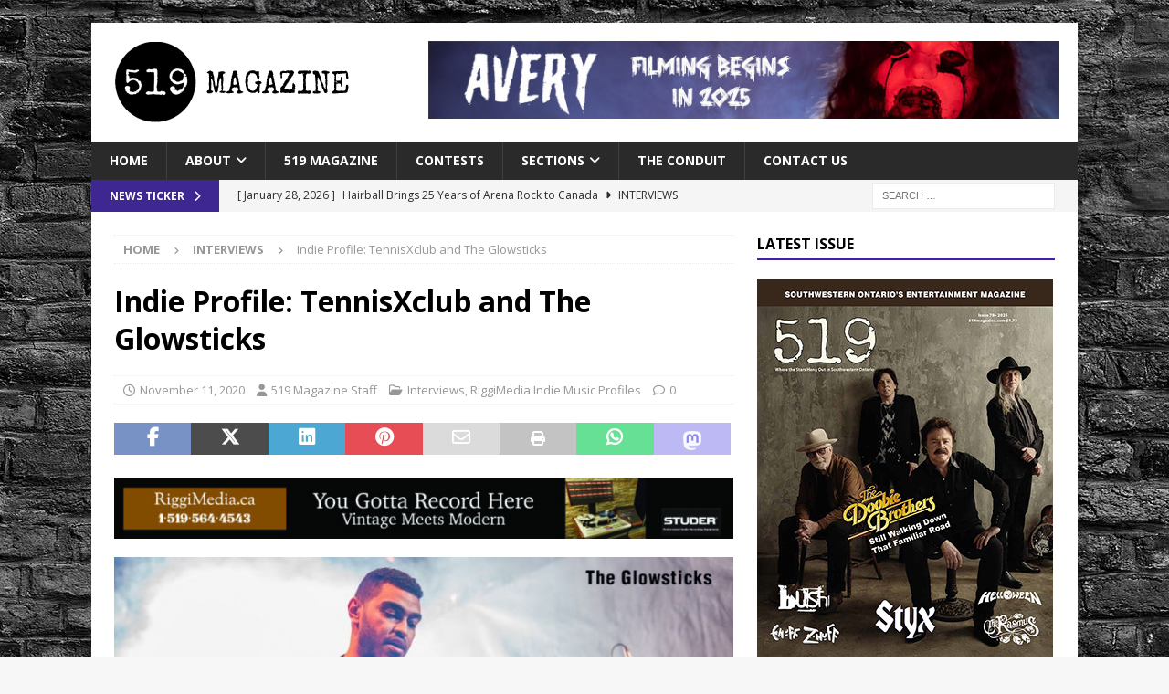

--- FILE ---
content_type: text/html; charset=UTF-8
request_url: https://519magazine.com/indie-profile-tennisxclub-and-the-glowsticks/
body_size: 24016
content:
<!DOCTYPE html>
<html class="no-js mh-one-sb" lang="en-US">
<head>
<meta charset="UTF-8">
<meta name="viewport" content="width=device-width, initial-scale=1.0">
<link rel="profile" href="http://gmpg.org/xfn/11" />
<link rel="pingback" href="https://519magazine.com/xmlrpc.php" />
<meta name='robots' content='index, follow, max-image-preview:large, max-snippet:-1, max-video-preview:-1' />

	<!-- This site is optimized with the Yoast SEO Premium plugin v24.5 (Yoast SEO v26.6) - https://yoast.com/wordpress/plugins/seo/ -->
	<title>Indie Profile: TennisXclub and The Glowsticks - 519 Magazine</title>
	<link rel="canonical" href="https://519magazine.com/indie-profile-tennisxclub-and-the-glowsticks/" />
	<meta property="og:locale" content="en_US" />
	<meta property="og:type" content="article" />
	<meta property="og:title" content="Indie Profile: TennisXclub and The Glowsticks" />
	<meta property="og:description" content="Tell us about your band, including your history, where you are from and how you started? Glowsticks &#8211; The Glowsticks is a Canadian production, songwriting duo and band. Formed in 2009 and comprised of Osama [...]" />
	<meta property="og:url" content="https://519magazine.com/indie-profile-tennisxclub-and-the-glowsticks/" />
	<meta property="og:site_name" content="519 Magazine" />
	<meta property="article:publisher" content="https://www.facebook.com/519Mag/" />
	<meta property="article:published_time" content="2020-11-11T23:52:51+00:00" />
	<meta property="og:image" content="https://519website.nyc3.digitaloceanspaces.com/2020/11/Glowsticks-2.jpg" />
	<meta property="og:image:width" content="800" />
	<meta property="og:image:height" content="513" />
	<meta property="og:image:type" content="image/jpeg" />
	<meta name="author" content="519 Magazine Staff" />
	<meta name="twitter:card" content="summary_large_image" />
	<meta name="twitter:creator" content="@519magazine" />
	<meta name="twitter:site" content="@519magazine" />
	<meta name="twitter:label1" content="Written by" />
	<meta name="twitter:data1" content="519 Magazine Staff" />
	<meta name="twitter:label2" content="Est. reading time" />
	<meta name="twitter:data2" content="10 minutes" />
	<script type="application/ld+json" class="yoast-schema-graph">{"@context":"https://schema.org","@graph":[{"@type":"Article","@id":"https://519magazine.com/indie-profile-tennisxclub-and-the-glowsticks/#article","isPartOf":{"@id":"https://519magazine.com/indie-profile-tennisxclub-and-the-glowsticks/"},"author":{"name":"519 Magazine Staff","@id":"https://519magazine.com/#/schema/person/8544ed6c270e1bf20a87b0f2454d9bd0"},"headline":"Indie Profile: TennisXclub and The Glowsticks","datePublished":"2020-11-11T23:52:51+00:00","mainEntityOfPage":{"@id":"https://519magazine.com/indie-profile-tennisxclub-and-the-glowsticks/"},"wordCount":2045,"commentCount":0,"publisher":{"@id":"https://519magazine.com/#organization"},"image":{"@id":"https://519magazine.com/indie-profile-tennisxclub-and-the-glowsticks/#primaryimage"},"thumbnailUrl":"https://519website.nyc3.digitaloceanspaces.com/2020/11/Glowsticks-2.jpg","articleSection":["Interviews","RiggiMedia Indie Music Profiles"],"inLanguage":"en-US","potentialAction":[{"@type":"CommentAction","name":"Comment","target":["https://519magazine.com/indie-profile-tennisxclub-and-the-glowsticks/#respond"]}]},{"@type":"WebPage","@id":"https://519magazine.com/indie-profile-tennisxclub-and-the-glowsticks/","url":"https://519magazine.com/indie-profile-tennisxclub-and-the-glowsticks/","name":"Indie Profile: TennisXclub and The Glowsticks - 519 Magazine","isPartOf":{"@id":"https://519magazine.com/#website"},"primaryImageOfPage":{"@id":"https://519magazine.com/indie-profile-tennisxclub-and-the-glowsticks/#primaryimage"},"image":{"@id":"https://519magazine.com/indie-profile-tennisxclub-and-the-glowsticks/#primaryimage"},"thumbnailUrl":"https://519website.nyc3.digitaloceanspaces.com/2020/11/Glowsticks-2.jpg","datePublished":"2020-11-11T23:52:51+00:00","breadcrumb":{"@id":"https://519magazine.com/indie-profile-tennisxclub-and-the-glowsticks/#breadcrumb"},"inLanguage":"en-US","potentialAction":[{"@type":"ReadAction","target":["https://519magazine.com/indie-profile-tennisxclub-and-the-glowsticks/"]}]},{"@type":"ImageObject","inLanguage":"en-US","@id":"https://519magazine.com/indie-profile-tennisxclub-and-the-glowsticks/#primaryimage","url":"https://519website.nyc3.digitaloceanspaces.com/2020/11/Glowsticks-2.jpg","contentUrl":"https://519website.nyc3.digitaloceanspaces.com/2020/11/Glowsticks-2.jpg","width":800,"height":513,"caption":"Glowsticks"},{"@type":"BreadcrumbList","@id":"https://519magazine.com/indie-profile-tennisxclub-and-the-glowsticks/#breadcrumb","itemListElement":[{"@type":"ListItem","position":1,"name":"Home","item":"https://519magazine.com/"},{"@type":"ListItem","position":2,"name":"Indie Profile: TennisXclub and The Glowsticks"}]},{"@type":"WebSite","@id":"https://519magazine.com/#website","url":"https://519magazine.com/","name":"519 Magazine","description":"Windsor + London Entertainment Magazine","publisher":{"@id":"https://519magazine.com/#organization"},"alternateName":"519","potentialAction":[{"@type":"SearchAction","target":{"@type":"EntryPoint","urlTemplate":"https://519magazine.com/?s={search_term_string}"},"query-input":{"@type":"PropertyValueSpecification","valueRequired":true,"valueName":"search_term_string"}}],"inLanguage":"en-US"},{"@type":"Organization","@id":"https://519magazine.com/#organization","name":"519 Magazine","alternateName":"519","url":"https://519magazine.com/","logo":{"@type":"ImageObject","inLanguage":"en-US","@id":"https://519magazine.com/#/schema/logo/image/","url":"https://519website.nyc3.digitaloceanspaces.com/2020/01/519logo.png","contentUrl":"https://519website.nyc3.digitaloceanspaces.com/2020/01/519logo.png","width":1000,"height":1000,"caption":"519 Magazine"},"image":{"@id":"https://519magazine.com/#/schema/logo/image/"},"sameAs":["https://www.facebook.com/519Mag/","https://x.com/519magazine","https://www.instagram.com/519magazine/?hl=en"],"publishingPrinciples":"https://519magazine.com/about-519/","ownershipFundingInfo":"https://519magazine.com/about-519/"},{"@type":"Person","@id":"https://519magazine.com/#/schema/person/8544ed6c270e1bf20a87b0f2454d9bd0","name":"519 Magazine Staff","image":{"@type":"ImageObject","inLanguage":"en-US","@id":"https://519magazine.com/#/schema/person/image/","url":"https://519website.nyc3.digitaloceanspaces.com/2020/01/519logo-150x150.png","contentUrl":"https://519website.nyc3.digitaloceanspaces.com/2020/01/519logo-150x150.png","caption":"519 Magazine Staff"},"url":"https://519magazine.com/author/yqgrocks/"}]}</script>
	<!-- / Yoast SEO Premium plugin. -->


<link rel='dns-prefetch' href='//fonts.googleapis.com' />
<link rel="alternate" type="application/rss+xml" title="519 Magazine &raquo; Feed" href="https://519magazine.com/feed/" />
<link rel="alternate" title="oEmbed (JSON)" type="application/json+oembed" href="https://519magazine.com/wp-json/oembed/1.0/embed?url=https%3A%2F%2F519magazine.com%2Findie-profile-tennisxclub-and-the-glowsticks%2F" />
<link rel="alternate" title="oEmbed (XML)" type="text/xml+oembed" href="https://519magazine.com/wp-json/oembed/1.0/embed?url=https%3A%2F%2F519magazine.com%2Findie-profile-tennisxclub-and-the-glowsticks%2F&#038;format=xml" />
<!-- 519magazine.com is managing ads with Advanced Ads 2.0.16 – https://wpadvancedads.com/ --><script id="yqgro-ready">
			window.advanced_ads_ready=function(e,a){a=a||"complete";var d=function(e){return"interactive"===a?"loading"!==e:"complete"===e};d(document.readyState)?e():document.addEventListener("readystatechange",(function(a){d(a.target.readyState)&&e()}),{once:"interactive"===a})},window.advanced_ads_ready_queue=window.advanced_ads_ready_queue||[];		</script>
		<style id='wp-img-auto-sizes-contain-inline-css' type='text/css'>
img:is([sizes=auto i],[sizes^="auto," i]){contain-intrinsic-size:3000px 1500px}
/*# sourceURL=wp-img-auto-sizes-contain-inline-css */
</style>
<style id='wp-emoji-styles-inline-css' type='text/css'>

	img.wp-smiley, img.emoji {
		display: inline !important;
		border: none !important;
		box-shadow: none !important;
		height: 1em !important;
		width: 1em !important;
		margin: 0 0.07em !important;
		vertical-align: -0.1em !important;
		background: none !important;
		padding: 0 !important;
	}
/*# sourceURL=wp-emoji-styles-inline-css */
</style>
<link rel='stylesheet' id='contact-form-7-css' href='https://519website.nyc3.digitaloceanspaces.com/wp-content/plugins/contact-form-7/includes/css/styles.css?ver=6.1.4' type='text/css' media='all' />
<link rel='stylesheet' id='tnado_hidefi_styles-css' href='https://519website.nyc3.digitaloceanspaces.com/wp-content/plugins/hide-featured-image-on-all-single-pagepost//tnado-styles.css?ver=1702611100' type='text/css' media='all' />
<link rel='stylesheet' id='media-credit-css' href='https://519website.nyc3.digitaloceanspaces.com/wp-content/plugins/media-credit/public/css/media-credit.min.css?ver=4.3.0' type='text/css' media='all' />
<link rel='stylesheet' id='pvfw-modaal-css' href='https://519website.nyc3.digitaloceanspaces.com/wp-content/plugins/pdf-viewer-for-wordpress/tnc-resources/modaal.min.css?ver=12.5.4' type='text/css' media='all' />
<link rel='stylesheet' id='ppress-frontend-css' href='https://519website.nyc3.digitaloceanspaces.com/wp-content/plugins/wp-user-avatar/assets/css/frontend.min.css?ver=4.16.8' type='text/css' media='all' />
<link rel='stylesheet' id='ppress-flatpickr-css' href='https://519website.nyc3.digitaloceanspaces.com/wp-content/plugins/wp-user-avatar/assets/flatpickr/flatpickr.min.css?ver=4.16.8' type='text/css' media='all' />
<link rel='stylesheet' id='ppress-select2-css' href='https://519website.nyc3.digitaloceanspaces.com/wp-content/plugins/wp-user-avatar/assets/select2/select2.min.css?ver=1702611100' type='text/css' media='all' />
<link rel='stylesheet' id='sliderpro-plugin-style-css' href='https://519website.nyc3.digitaloceanspaces.com/wp-content/plugins/sliderpro/public/assets/css/slider-pro.css?ver=4.8.13' type='text/css' media='all' />
<link rel='stylesheet' id='mh-google-fonts-css' href='https://fonts.googleapis.com/css?family=Open+Sans:300,400,400italic,600,700' type='text/css' media='all' />
<link rel='stylesheet' id='mh-font-awesome-css' href='https://519website.nyc3.digitaloceanspaces.com/wp-content/themes/mh-magazine/includes/core/assets/css/font-awesome.min.css?ver=1702611100' type='text/css' media='all' />
<link rel='stylesheet' id='mh-magazine-css' href='https://519website.nyc3.digitaloceanspaces.com/wp-content/themes/mh-magazine/style.css?ver=5.0.4' type='text/css' media='all' />
<link rel='stylesheet' id='recent-posts-widget-with-thumbnails-public-style-css' href='https://519website.nyc3.digitaloceanspaces.com/wp-content/plugins/recent-posts-widget-with-thumbnails/public.css?ver=7.1.1' type='text/css' media='all' />
<link rel='stylesheet' id='unslider-css-css' href='https://519website.nyc3.digitaloceanspaces.com/wp-content/uploads/43/270/public/assets/css/489.css?ver=2.0.0' type='text/css' media='all' />
<link rel='stylesheet' id='slider-css-css' href='https://519website.nyc3.digitaloceanspaces.com/wp-content/uploads/43/270/public/assets/css/564.css?ver=2.0.0' type='text/css' media='all' />
<script type="text/javascript" src="https://519website.nyc3.digitaloceanspaces.com/wp-includes/js/jquery/jquery.min.js?ver=3.7.1" id="jquery-core-js"></script>
<script type="text/javascript" src="https://519website.nyc3.digitaloceanspaces.com/wp-includes/js/jquery/jquery-migrate.min.js?ver=3.4.1" id="jquery-migrate-js"></script>
<script type="text/javascript" src="https://519magazine.com/wp-content/plugins/wp-user-avatar/assets/flatpickr/flatpickr.min.js?ver=4.16.8" id="ppress-flatpickr-js"></script>
<script type="text/javascript" src="https://519magazine.com/wp-content/plugins/wp-user-avatar/assets/select2/select2.min.js?ver=4.16.8" id="ppress-select2-js"></script>
<script type="text/javascript" id="advanced-ads-advanced-js-js-extra">
/* <![CDATA[ */
var advads_options = {"blog_id":"1","privacy":{"enabled":false,"state":"not_needed"}};
//# sourceURL=advanced-ads-advanced-js-js-extra
/* ]]> */
</script>
<script type="text/javascript" src="https://519magazine.com/wp-content/uploads/43/296/public/assets/js/845.js?ver=2.0.16" id="advanced-ads-advanced-js-js"></script>
<script type="text/javascript" id="advanced_ads_pro/visitor_conditions-js-extra">
/* <![CDATA[ */
var advanced_ads_pro_visitor_conditions = {"referrer_cookie_name":"advanced_ads_pro_visitor_referrer","referrer_exdays":"365","page_impr_cookie_name":"advanced_ads_page_impressions","page_impr_exdays":"3650"};
//# sourceURL=advanced_ads_pro%2Fvisitor_conditions-js-extra
/* ]]> */
</script>
<script type="text/javascript" src="https://519website.nyc3.digitaloceanspaces.com/wp-content/uploads/43/510/143/167/115/53.js?ver=3.0.3" id="advanced_ads_pro/visitor_conditions-js"></script>
<script type="text/javascript" id="mh-scripts-js-extra">
/* <![CDATA[ */
var mh = {"text":{"toggle_menu":"Toggle Menu"}};
//# sourceURL=mh-scripts-js-extra
/* ]]> */
</script>
<script type="text/javascript" src="https://519website.nyc3.digitaloceanspaces.com/wp-content/themes/mh-magazine/includes/core/assets/js/scripts.js?ver=5.0.4" id="mh-scripts-js"></script>
<link rel="https://api.w.org/" href="https://519magazine.com/wp-json/" /><link rel="alternate" title="JSON" type="application/json" href="https://519magazine.com/wp-json/wp/v2/posts/42906" /><link rel="EditURI" type="application/rsd+xml" title="RSD" href="https://519magazine.com/xmlrpc.php?rsd" />
<link rel='shortlink' href='https://519magazine.com/?p=42906' />
<meta property="fb:app_id" content="808707752668850"/><style type='text/css'>
				iframe.pvfw-pdf-viewer-frame{
					border: 0px;
				}
				@media screen and (max-width: 799px) {
					iframe.pvfw-pdf-viewer-frame{
						height: 400px;
					}
				}</style><script type="text/javascript">
		var advadsCfpQueue = [];
		var advadsCfpAd = function( adID ){
			if ( 'undefined' == typeof advadsProCfp ) { advadsCfpQueue.push( adID ) } else { advadsProCfp.addElement( adID ) }
		};
		</script>
		<!--[if lt IE 9]>
<script src="https://519magazine.com/wp-content/themes/mh-magazine/js/css3-mediaqueries.js"></script>
<![endif]-->
<!--[if lt IE 9]>
<script src="https://519magazine.com/wp-content/themes/mh-magazine/js/css3-mediaqueries.js"></script>
<![endif]-->
<style type="text/css">
.mh-widget-layout4 .mh-widget-title { background: #3e2791; background: rgba(62, 39, 145, 0.6); }
.mh-preheader, .mh-wide-layout .mh-subheader, .mh-ticker-title, .mh-main-nav li:hover, .mh-footer-nav, .slicknav_menu, .slicknav_btn, .slicknav_nav .slicknav_item:hover, .slicknav_nav a:hover, .mh-back-to-top, .mh-subheading, .entry-tags .fa, .entry-tags li:hover, .mh-widget-layout2 .mh-widget-title, .mh-widget-layout4 .mh-widget-title-inner, .mh-widget-layout4 .mh-footer-widget-title, .mh-widget-layout5 .mh-widget-title-inner, .mh-widget-layout6 .mh-widget-title, #mh-mobile .flex-control-paging li a.flex-active, .mh-image-caption, .mh-carousel-layout1 .mh-carousel-caption, .mh-tab-button.active, .mh-tab-button.active:hover, .mh-footer-widget .mh-tab-button.active, .mh-social-widget li:hover a, .mh-footer-widget .mh-social-widget li a, .mh-footer-widget .mh-author-bio-widget, .tagcloud a:hover, .mh-widget .tagcloud a:hover, .mh-footer-widget .tagcloud a:hover, .mh-posts-stacked-item .mh-meta, .page-numbers:hover, .mh-loop-pagination .current, .mh-comments-pagination .current, .pagelink, a:hover .pagelink, input[type=submit], #infinite-handle span { background: #3e2791; }
.mh-main-nav-wrap .slicknav_nav ul, blockquote, .mh-widget-layout1 .mh-widget-title, .mh-widget-layout3 .mh-widget-title, .mh-widget-layout5 .mh-widget-title, .mh-widget-layout8 .mh-widget-title:after, #mh-mobile .mh-slider-caption, .mh-carousel-layout1, .mh-spotlight-widget, .mh-author-bio-widget, .mh-author-bio-title, .mh-author-bio-image-frame, .mh-video-widget, .mh-tab-buttons, textarea:hover, input[type=text]:hover, input[type=email]:hover, input[type=tel]:hover, input[type=url]:hover { border-color: #3e2791; }
.mh-header-tagline, .mh-dropcap, .mh-carousel-layout1 .flex-direction-nav a, .mh-carousel-layout2 .mh-carousel-caption, .mh-posts-digest-small-category, .mh-posts-lineup-more, .bypostauthor .fn:after, .mh-comment-list .comment-reply-link:before, #respond #cancel-comment-reply-link:before { color: #3e2791; }
.entry-content a { color: #3e2791; }
a:hover, .entry-content a:hover, #respond a:hover, #respond #cancel-comment-reply-link:hover, #respond .logged-in-as a:hover, .mh-comment-list .comment-meta a:hover, .mh-ping-list .mh-ping-item a:hover, .mh-meta a:hover, .mh-breadcrumb a:hover, .mh-tabbed-widget a:hover { color: #3e2791; }
</style>
<style type="text/css" id="custom-background-css">
body.custom-background { background-image: url("https://519website.nyc3.digitaloceanspaces.com/2025/02/bricks.jpg"); background-position: left top; background-size: auto; background-repeat: repeat; background-attachment: scroll; }
</style>
	<style>ins.adsbygoogle { background-color: transparent; padding: 0; }</style><script  async src="https://pagead2.googlesyndication.com/pagead/js/adsbygoogle.js?client=ca-pub-4232955874923622" crossorigin="anonymous"></script><link rel="icon" href="https://519website.nyc3.digitaloceanspaces.com/2021/03/cropped-519phonelogo-32x32.png" sizes="32x32" />
<link rel="icon" href="https://519website.nyc3.digitaloceanspaces.com/2021/03/cropped-519phonelogo-192x192.png" sizes="192x192" />
<link rel="apple-touch-icon" href="https://519website.nyc3.digitaloceanspaces.com/2021/03/cropped-519phonelogo-180x180.png" />
<meta name="msapplication-TileImage" content="https://519website.nyc3.digitaloceanspaces.com/2021/03/cropped-519phonelogo-270x270.png" />
<link rel='stylesheet' id='dashicons-css' href='https://519website.nyc3.digitaloceanspaces.com/wp-includes/css/dashicons.min.css?ver=6.9' type='text/css' media='all' />
<link rel='stylesheet' id='thickbox-css' href='https://519website.nyc3.digitaloceanspaces.com/wp-includes/js/thickbox/thickbox.css?ver=6.9' type='text/css' media='all' />
</head>
<body id="mh-mobile" class="wp-singular post-template-default single single-post postid-42906 single-format-standard custom-background wp-custom-logo wp-theme-mh-magazine mh-boxed-layout mh-right-sb mh-loop-layout1 mh-widget-layout1 aa-prefix-yqgro-" itemscope="itemscope" itemtype="https://schema.org/WebPage">
<div class="mh-container mh-container-outer">
<div class="mh-header-nav-mobile clearfix"></div>
	<div class="mh-preheader">
		<div class="mh-container mh-container-inner mh-row clearfix">
							<div class="mh-header-bar-content mh-header-bar-top-left mh-col-2-3 clearfix">
									</div>
										<div class="mh-header-bar-content mh-header-bar-top-right mh-col-1-3 clearfix">
									</div>
					</div>
	</div>
<header class="mh-header" itemscope="itemscope" itemtype="https://schema.org/WPHeader">
	<div class="mh-container mh-container-inner clearfix">
	   <div class="mh-custom-header clearfix">
<div class="mh-header-columns mh-row clearfix">
<div class="mh-col-1-3 mh-site-identity">
<div class="mh-site-logo" role="banner" itemscope="itemscope" itemtype="https://schema.org/Brand">
<a href="https://519magazine.com/" class="custom-logo-link" rel="home"><img width="272" height="90" src="https://519website.nyc3.digitaloceanspaces.com/2025/02/cropped-logo-header-1-copy.png" class="custom-logo" alt="cropped-logo-header-1 copy" decoding="async" srcset="https://519website.nyc3.digitaloceanspaces.com/2025/02/cropped-logo-header-1-copy-150x50.png 150w, https://519website.nyc3.digitaloceanspaces.com/2025/02/cropped-logo-header-1-copy.png 272w" sizes="(max-width: 272px) 100vw, 272px" /></a></div>
</div>
<aside class="mh-col-2-3 mh-header-widget-2">
<div class="mh-widget mh-header-2 yqgro-widget"><p><a href="https://www.facebook.com/AveryTheMovie"><img fetchpriority="high" decoding="async" class="aligncenter size-full wp-image-59535" src="https://519website.nyc3.digitaloceanspaces.com/2025/02/Avery-Banner.jpg" alt="" width="728" height="90" srcset="https://519website.nyc3.digitaloceanspaces.com/2025/02/Avery-Banner-300x37.jpg 300w, https://519website.nyc3.digitaloceanspaces.com/2025/02/Avery-Banner-150x19.jpg 150w, https://519website.nyc3.digitaloceanspaces.com/2025/02/Avery-Banner.jpg 728w" sizes="(max-width: 728px) 100vw, 728px" /></a></p>
</div></aside>
</div>
</div>
	</div>
	<div class="mh-main-nav-wrap">
		<nav class="mh-navigation mh-main-nav mh-container mh-container-inner clearfix" itemscope="itemscope" itemtype="https://schema.org/SiteNavigationElement">
			<div class="menu-main-menu-container"><ul id="menu-main-menu" class="menu"><li id="menu-item-53099" class="menu-item menu-item-type-custom menu-item-object-custom menu-item-home menu-item-53099"><a href="https://519magazine.com">Home</a></li>
<li id="menu-item-50781" class="menu-item menu-item-type-custom menu-item-object-custom menu-item-has-children menu-item-50781"><a href="#">About</a>
<ul class="sub-menu">
	<li id="menu-item-50780" class="menu-item menu-item-type-post_type menu-item-object-page menu-item-50780"><a href="https://519magazine.com/about-519/">About 519 Magazine</a></li>
	<li id="menu-item-27226" class="menu-item menu-item-type-post_type menu-item-object-page menu-item-27226"><a href="https://519magazine.com/staff-and-contributors/">Staff and Contributors</a></li>
</ul>
</li>
<li id="menu-item-12982" class="menu-item menu-item-type-taxonomy menu-item-object-category menu-item-12982"><a href="https://519magazine.com/category/519-magazine/">519 Magazine</a></li>
<li id="menu-item-55918" class="menu-item menu-item-type-taxonomy menu-item-object-category menu-item-55918"><a href="https://519magazine.com/category/contests/">Contests</a></li>
<li id="menu-item-10974" class="menu-item menu-item-type-custom menu-item-object-custom menu-item-has-children menu-item-10974"><a href="#">Sections</a>
<ul class="sub-menu">
	<li id="menu-item-21656" class="menu-item menu-item-type-taxonomy menu-item-object-category menu-item-21656"><a href="https://519magazine.com/category/headlines/">Headlines</a></li>
	<li id="menu-item-21660" class="menu-item menu-item-type-taxonomy menu-item-object-category current-post-ancestor current-menu-parent current-post-parent menu-item-21660"><a href="https://519magazine.com/category/interviews/">Interviews</a></li>
	<li id="menu-item-42848" class="menu-item menu-item-type-taxonomy menu-item-object-category current-post-ancestor current-menu-parent current-post-parent menu-item-42848"><a href="https://519magazine.com/category/indie-music-profile/">RiggiMedia Indie Music Profiles</a></li>
	<li id="menu-item-21657" class="menu-item menu-item-type-taxonomy menu-item-object-category menu-item-21657"><a href="https://519magazine.com/category/concert-reviews/">Event Reviews</a></li>
	<li id="menu-item-21658" class="menu-item menu-item-type-taxonomy menu-item-object-category menu-item-21658"><a href="https://519magazine.com/category/cd-reviews/">CD Reviews</a></li>
	<li id="menu-item-21659" class="menu-item menu-item-type-taxonomy menu-item-object-category menu-item-21659"><a href="https://519magazine.com/category/dvd-blu-ray-reviews/">Movie Reviews</a></li>
	<li id="menu-item-21663" class="menu-item menu-item-type-taxonomy menu-item-object-category menu-item-21663"><a href="https://519magazine.com/category/book-reviews/">Book Reviews</a></li>
	<li id="menu-item-21661" class="menu-item menu-item-type-taxonomy menu-item-object-category menu-item-21661"><a href="https://519magazine.com/category/community/">Community News</a></li>
	<li id="menu-item-52224" class="menu-item menu-item-type-taxonomy menu-item-object-category menu-item-52224"><a href="https://519magazine.com/category/the-vivid-thoughts-of-a-canadian-entertainment-writer-and-photographer/">Savoie Faire with Dan Savoie</a></li>
</ul>
</li>
<li id="menu-item-42507" class="menu-item menu-item-type-taxonomy menu-item-object-category menu-item-42507"><a href="https://519magazine.com/category/conduit/">The Conduit</a></li>
<li id="menu-item-30804" class="menu-item menu-item-type-post_type menu-item-object-page menu-item-30804"><a href="https://519magazine.com/contact/">Contact Us</a></li>
</ul></div>		</nav>
	</div>
	</header>
	<div class="mh-subheader">
		<div class="mh-container mh-container-inner mh-row clearfix">
							<div class="mh-header-bar-content mh-header-bar-bottom-left mh-col-2-3 clearfix">
											<div class="mh-header-ticker mh-header-ticker-bottom">
							<div class="mh-ticker-bottom">
			<div class="mh-ticker-title mh-ticker-title-bottom">
			News Ticker<i class="fa fa-chevron-right"></i>		</div>
		<div class="mh-ticker-content mh-ticker-content-bottom">
		<ul id="mh-ticker-loop-bottom">				<li class="mh-ticker-item mh-ticker-item-bottom">
					<a href="https://519magazine.com/hairball-brings-25-years-of-arena-rock-to-canada/" title="Hairball Brings 25 Years of Arena Rock to Canada">
						<span class="mh-ticker-item-date mh-ticker-item-date-bottom">
                        	[ January 28, 2026 ]                        </span>
						<span class="mh-ticker-item-title mh-ticker-item-title-bottom">
							Hairball Brings 25 Years of Arena Rock to Canada						</span>
													<span class="mh-ticker-item-cat mh-ticker-item-cat-bottom">
								<i class="fa fa-caret-right"></i>
																Interviews							</span>
											</a>
				</li>				<li class="mh-ticker-item mh-ticker-item-bottom">
					<a href="https://519magazine.com/new-year-new-stories-how-amherstburgs-arts-scene-can-shape-our-future/" title="New Year, New Stories: How Amherstburg&#8217;s Arts Scene Can Shape Our Future">
						<span class="mh-ticker-item-date mh-ticker-item-date-bottom">
                        	[ January 5, 2026 ]                        </span>
						<span class="mh-ticker-item-title mh-ticker-item-title-bottom">
							New Year, New Stories: How Amherstburg&#8217;s Arts Scene Can Shape Our Future						</span>
													<span class="mh-ticker-item-cat mh-ticker-item-cat-bottom">
								<i class="fa fa-caret-right"></i>
																Headlines							</span>
											</a>
				</li>				<li class="mh-ticker-item mh-ticker-item-bottom">
					<a href="https://519magazine.com/post-productions-delivers-unflinching-vision-of-sarah-kanes-crave/" title="Post Productions Delivers Unflinching Vision of Sarah Kane&#8217;s Crave">
						<span class="mh-ticker-item-date mh-ticker-item-date-bottom">
                        	[ December 17, 2025 ]                        </span>
						<span class="mh-ticker-item-title mh-ticker-item-title-bottom">
							Post Productions Delivers Unflinching Vision of Sarah Kane&#8217;s Crave						</span>
													<span class="mh-ticker-item-cat mh-ticker-item-cat-bottom">
								<i class="fa fa-caret-right"></i>
																Theatre Reviews							</span>
											</a>
				</li>				<li class="mh-ticker-item mh-ticker-item-bottom">
					<a href="https://519magazine.com/our-lady-peace-brings-canadian-rock-to-the-colosseum/" title="Our Lady Peace Returns to Caesars Windsor and Delivers a Stellar Performance of 30 Years of Hits and Deep Cuts">
						<span class="mh-ticker-item-date mh-ticker-item-date-bottom">
                        	[ December 11, 2025 ]                        </span>
						<span class="mh-ticker-item-title mh-ticker-item-title-bottom">
							Our Lady Peace Returns to Caesars Windsor and Delivers a Stellar Performance of 30 Years of Hits and Deep Cuts						</span>
													<span class="mh-ticker-item-cat mh-ticker-item-cat-bottom">
								<i class="fa fa-caret-right"></i>
																Concert Reviews							</span>
											</a>
				</li>				<li class="mh-ticker-item mh-ticker-item-bottom">
					<a href="https://519magazine.com/spirits-stir-at-heritage-village-for-wicked-wednesdays/" title="Spirits Stir at Heritage Village for Wicked Wednesdays">
						<span class="mh-ticker-item-date mh-ticker-item-date-bottom">
                        	[ December 2, 2025 ]                        </span>
						<span class="mh-ticker-item-title mh-ticker-item-title-bottom">
							Spirits Stir at Heritage Village for Wicked Wednesdays						</span>
													<span class="mh-ticker-item-cat mh-ticker-item-cat-bottom">
								<i class="fa fa-caret-right"></i>
																Theatre							</span>
											</a>
				</li>		</ul>
	</div>
</div>						</div>
									</div>
										<div class="mh-header-bar-content mh-header-bar-bottom-right mh-col-1-3 clearfix">
											<aside class="mh-header-search mh-header-search-bottom">
							<form role="search" method="get" class="search-form" action="https://519magazine.com/">
				<label>
					<span class="screen-reader-text">Search for:</span>
					<input type="search" class="search-field" placeholder="Search &hellip;" value="" name="s" />
				</label>
				<input type="submit" class="search-submit" value="Search" />
			</form>						</aside>
									</div>
					</div>
	</div>
<div class="mh-wrapper clearfix">
	<div class="mh-main clearfix">
		<div id="main-content" class="mh-content" role="main" itemprop="mainContentOfPage"><nav class="mh-breadcrumb" itemscope itemtype="https://schema.org/BreadcrumbList"><span itemprop="itemListElement" itemscope itemtype="https://schema.org/ListItem"><a href="https://519magazine.com" title="Home" itemprop="item"><span itemprop="name">Home</span></a><meta itemprop="position" content="1" /></span><span class="mh-breadcrumb-delimiter"><i class="fa fa-angle-right"></i></span><span itemprop="itemListElement" itemscope itemtype="https://schema.org/ListItem"><a href="https://519magazine.com/category/interviews/" itemprop="item" title="Interviews"><span itemprop="name">Interviews</span></a><meta itemprop="position" content="2" /></span><span class="mh-breadcrumb-delimiter"><i class="fa fa-angle-right"></i></span>Indie Profile: TennisXclub and The Glowsticks</nav>
<article id="post-42906" class="post-42906 post type-post status-publish format-standard hentry category-interviews category-indie-music-profile">
	<header class="entry-header clearfix"><h1 class="entry-title">Indie Profile: TennisXclub and The Glowsticks</h1><div class="mh-meta entry-meta">
<span class="entry-meta-date updated"><i class="far fa-clock"></i><a href="https://519magazine.com/2020/11/">November 11, 2020</a></span>
<span class="entry-meta-author author vcard"><i class="fa fa-user"></i><a class="fn" href="https://519magazine.com/author/yqgrocks/">519 Magazine Staff</a></span>
<span class="entry-meta-categories"><i class="far fa-folder-open"></i><a href="https://519magazine.com/category/interviews/" rel="category tag">Interviews</a>, <a href="https://519magazine.com/category/indie-music-profile/" rel="category tag">RiggiMedia Indie Music Profiles</a></span>
<span class="entry-meta-comments"><i class="far fa-comment"></i><a href="https://519magazine.com/indie-profile-tennisxclub-and-the-glowsticks/#respond" class="mh-comment-count-link" >0</a></span>
</div>
	</header>
		<div class="entry-content clearfix"><div class="mh-social-top">
<div class="mh-share-buttons clearfix">
	<a class="mh-facebook" href="#" onclick="window.open('https://www.facebook.com/sharer.php?u=https%3A%2F%2F519magazine.com%2Findie-profile-tennisxclub-and-the-glowsticks%2F&t=Indie+Profile%3A+TennisXclub+and+The+Glowsticks', 'facebookShare', 'width=626,height=436'); return false;" title="Share on Facebook">
		<span class="mh-share-button"><i class="fab fa-facebook-f"></i></span>
	</a>
	<a class="mh-twitter" href="#" onclick="window.open('https://twitter.com/share?text=Indie+Profile%3A+TennisXclub+and+The+Glowsticks:&url=https%3A%2F%2F519magazine.com%2Findie-profile-tennisxclub-and-the-glowsticks%2F', 'twitterShare', 'width=626,height=436'); return false;" title="Tweet This Post">
		<span class="mh-share-button"><i class="fab fa-x-twitter"></i></span>
	</a>
	<a class="mh-linkedin" href="#" onclick="window.open('https://www.linkedin.com/shareArticle?mini=true&url=https%3A%2F%2F519magazine.com%2Findie-profile-tennisxclub-and-the-glowsticks%2F&source=', 'linkedinShare', 'width=626,height=436'); return false;" title="Share on LinkedIn">
		<span class="mh-share-button"><i class="fab fa-linkedin"></i></span>
	</a>
	<a class="mh-pinterest" href="#" onclick="window.open('https://pinterest.com/pin/create/button/?url=https%3A%2F%2F519magazine.com%2Findie-profile-tennisxclub-and-the-glowsticks%2F&media=&description=Indie+Profile%3A+TennisXclub+and+The+Glowsticks', 'pinterestShare', 'width=750,height=350'); return false;" title="Pin This Post">
		<span class="mh-share-button"><i class="fab fa-pinterest"></i></span>
	</a>
	<a class="mh-email" href="mailto:?subject=Indie%20Profile%3A%20TennisXclub%20and%20The%20Glowsticks&amp;body=https%3A%2F%2F519magazine.com%2Findie-profile-tennisxclub-and-the-glowsticks%2F" title="Send this article to a friend" target="_blank">
		<span class="mh-share-button"><i class="far fa-envelope"></i></span>
	</a>
	<a class="mh-print" href="javascript:window.print()" title="Print this article">
		<span class="mh-share-button"><i class="fas fa-print"></i></span>
	</a>
    <a class="mh-whatsapp" href="#" onclick="window.open('https://api.whatsapp.com/send?phone={phone_number}&text=Indie+Profile%3A+TennisXclub+and+The+Glowsticks:&url=https%3A%2F%2F519magazine.com%2Findie-profile-tennisxclub-and-the-glowsticks%2F', 'whatsappShare', 'width=626,height=436'); return false;" title="Share on Whatsapp">
        <span class="mh-share-button"><i class="fab fa-whatsapp"></i></span>
    </a>
	<a class="mh-mastodon" href="#" onclick="window.open('https://mastodonshare.com/share?text=Indie+Profile%3A+TennisXclub+and+The+Glowsticks:&url=https%3A%2F%2F519magazine.com%2Findie-profile-tennisxclub-and-the-glowsticks%2F', 'mustodonShare', 'width=626,height=436'); return false;" title="Share On Mastodon">
		<span class="mh-share-button">
			<img src="https://519magazine.com/wp-content/themes/mh-magazine/includes/core/assets/images/mostadon-logo.png" height="25px" width="20px">
		</span>
	</a>
</div></div>
<div  class="yqgro-52d8f5f4c6b5f297341deff448679e30 yqgro-indie-profile" id="yqgro-52d8f5f4c6b5f297341deff448679e30"></div><p><img decoding="async" class="aligncenter size-full wp-image-42907" src="https://519website.nyc3.digitaloceanspaces.com/2020/11/Glowsticks-2.jpg" alt="Glowsticks" width="800" height="513" srcset="https://519website.nyc3.digitaloceanspaces.com/2020/11/Glowsticks-2-300x192.jpg 300w, https://519website.nyc3.digitaloceanspaces.com/2020/11/Glowsticks-2-150x96.jpg 150w, https://519website.nyc3.digitaloceanspaces.com/2020/11/Glowsticks-2-768x492.jpg 768w, https://519website.nyc3.digitaloceanspaces.com/2020/11/Glowsticks-2.jpg 800w" sizes="(max-width: 800px) 100vw, 800px" /><strong>Tell us about your band, including your history, where you are from and how you started?</strong><br />
<em>Glowsticks</em> &#8211; The Glowsticks is a Canadian production, songwriting duo and band. Formed in 2009 and comprised of Osama “Verse-Atile” Hussain (of Sudanese heritage) and Charles “Aceboogie” Sarpong (of Ghanian heritage). Over the years we’ve made a name in central Europe through our work with Czech Superstar Ben Cristovao as well as several other big names from the region such as Majk Spirit and Ego. Over the years, we have worked with several local London artists such as Richie Blacks, (we were responsible for his old hit “London Town”) as well as most recently TennisXclub, LeftLane plus others.</p>
<p>I originally met TennisXclub on the set of a video shoot for “London Town” by Richie Blackz (now Rich Noir). Over the years, he spent many hours hanging at The Glowsticks studio with the many artists who passed through, often making video/photo content for them, as he was a videographer at the time. At some point he felt like it was time to make the transition from backseat driving and commenting on other people’s music, to making his own. I started producing for him and helping him record and get his ideas down on wax.</p><div  class="yqgro-d9e96f22f88161ffd748ccb143eb8a84 yqgro-content" id="yqgro-d9e96f22f88161ffd748ccb143eb8a84"></div>
<p><em>TennisXClub</em> &#8211; I used to just remix songs when I was a kid and change the words and make them funny. That’s how it started really and I still keep that same attitude in my lyrics, I like to keep it light. I was born in London, Ontario, my Dad is from Harlow, England and my Mom is French Canadian.</p>
<p>I’ve done a lot of behind the scenes work with artists during my blogging days JonLines.com Then I got behind the camera and directed some music videos, got a few million streams too but I wanted more. I was always in sessions with dope artists, whether it was because I was either taking photos or video, so I would start giving my input with lyrics etc&#8230; Sometimes these artists I looked up to would actually take my ideas. That’s really when I got the itch to write music, it was new and exciting and I hadn’t done that since I was a kid.</p>
<p>I started to get all these ideas and had no place for them to go so after a life changing incident I decided I wanted to become an artist and didn’t care what anyone thought. That was crazy for me because I struggled with that my whole life so I felt like I had already gotten half way through the battle after that. All I needed to do was make some fire music now.</p>
<p><strong>How did you come up with your band name?</strong><br />
<em>TennisXClub</em> &#8211; I came up with the idea TENNISXCLUB because when I was younger I used to watch a lot of tennis with my mom. She’d be smoking a cigarette and tweezing her eyebrows in a mirror. LOL the 90’s were crazy and at that time the huge competitors were Andre Agassi and Pete Sampras. When me and Verse would come together in the studio it reminded me of those guys in competition. I would compare myself to Agassi; he was a wild guy, out there and would try crazy stuff like throwing his racket in the air to hit the ball and that’s how I feel like my ideas come across as sometimes, a little out there. Pete Sampras which I would compare to Verse (GlowSticks) was more of a reserved laid back guy but extremely talented at what he does. I always thought the name could become an artist name/brand one and I had it in my redbook of ideas for a couple years before deciding that’s the artist name I was gonna go with.</p>
<p><em>Glowsticks</em> &#8211; The name emerged from a joke during a session with London’s very own Richie Blacks (now Rich Noire), when Richie exclaimed “this is some Glowstick music, I just wanna crack a Glowstick and go crazy”. The running joke continued on and eventually stuck as the groups name being altered from “Glowstick Music ‘’ to “The Glowsticks, and “Glowstick Music inc” eventually becoming our indie label and company name.</p>
<p><strong>Do you have any recorded music available for fans?</strong><br />
<em>TennisXClub</em> &#8211; Yes, I have 4 singles out right now and 2 remixes to those singles on all streaming platforms Spotify, Apple Music, YouTube, Tidal, Audiomack etc. DOUBLES EP coming late 2020 which will be all of my singles, plus the remixes, plus a couple bonus tracks. With the songs produced by Verse of The GlowSitcks.</p>
<p><em>Glowsticks</em> – Our full music catalogue is available on all major streaming platforms. We do our best to make our music easily accessible and discoverable. In today’s world there is so much music out there that you gotta make sure your material is easy for the fans to find.</p>
<p><strong>How would you describe your music?</strong><br />
<em>TennisXClub</em> &#8211; My music is a summer vibe for beautiful women to dance to while feeling like their best selves. My producer Verse and I blend sounds from afrobeats, dancehall, pop and UK Grime.</p>
<p><em>Glowsticks</em> &#8211; The music is a sound that is inspired by our childhoods and mixed heritage. Each song has a style of its own, but we often mix afro-arabian elements and melodies into Pop and Urban music. We try not to do the same thing twice and keep our genre boundaries as open as possible. This same sound is then embodied in the Afro-Caribbean music that The Glowsticks produced for TennisXclub, while mixing in elements of Tennis’s London, CA and UK heritages.</p>
<p><strong>What makes your band/music stand out from the others?</strong><br />
<em>TennisXClub</em> &#8211; Well, at least locally I can only name a handful of artists who even make the music in my blend of genres. Everything in Ontario/Toronto/GTA is trap, melodic trap or depressing R&amp;B, which I love too but life is already depressing enough, I just want to make music for beautiful women to dance to, party to and have a good time.</p>
<p><em>Glowsticks</em> &#8211; We just do what we want, how we want and when we want, since our primary jobs are producers and songwriters we spend a lot of our time making other people’s music, and make ours in-between or for fun. We do so while making sure it doesn’t sound like anything we’ve done for others as well without the pressure of “making an income.” We just kick it in the studio, and whatever comes, comes.</p>
<p><img decoding="async" class="aligncenter size-full wp-image-42908" src="https://519website.nyc3.digitaloceanspaces.com/2020/11/tennsixclub.jpg" alt="TennisXclub" width="800" height="961" srcset="https://519website.nyc3.digitaloceanspaces.com/2020/11/tennsixclub-250x300.jpg 250w, https://519website.nyc3.digitaloceanspaces.com/2020/11/tennsixclub-125x150.jpg 125w, https://519website.nyc3.digitaloceanspaces.com/2020/11/tennsixclub-768x923.jpg 768w, https://519website.nyc3.digitaloceanspaces.com/2020/11/tennsixclub.jpg 800w" sizes="(max-width: 800px) 100vw, 800px" /><strong>What do you like to do outside of music that contributes to their music?</strong><br />
<em>TennisXClub</em> &#8211; One of my first passions was video; directing and editing. Before I got into music that’s what I was doing full time. I’ve directed videos for artists like 11:11, George Nozuka, Ramriddlz have worked on set with Sean Paul, Shawn Desman and many more. I do all of my own artwork, videos for my own music so that’s what I like to do outside of music. Eating carbs and having sex are the other things I enjoy in life and inspire me and my music as well&#8230; haha 😉</p>
<p><em>Glowsticks</em> &#8211; Travel, we travel a lot for work and for fun. We love meeting artists and musicians from different parts of the world, learning as we go. You come back from a trip with all this new energy you have absorbed, and melody ideas you didn’t know you could even have. I mean the sound of a city can inspire a song. Places like Cairo or the shores of Diani, Mombasa can spark ideas for days.</p>
<p><strong>Name your two biggest musical influences and why?</strong><br />
<em>TennisXClub</em> &#8211; My favourite artists from my childhood are Jay-Z and Mase, They just made everything look cool no matter what they did and that’s what I wanted to do when I grew up, LOL. Oasis and Alanis Morissette were my fave artists as a child too, absolutely legends, both of them. Also, the two influences I have are from the UK scene and some of my sound influences are from artists like Maleek Berry and Geko.</p>
<p><em>Glowsticks</em> &#8211; Both of us grew up in and around Africa for most of our childhoods and although most people expect artist names to answer such a question for us it would have to be continents, both the North American classics as well as the African Classics and sounds of people like, Youssou N’dour, Salif Keita, Oum kalthoum, are our biggest influences. We took and learned too much from too many cultures to claim two artists as our biggest influences. Africa and North America would be the short answer. LOL</p>
<p><strong>Who writes your songs? What are the main themes or topics for most of your songs?</strong><br />
<em>TennisXClub</em> &#8211; I write all my songs and my producer Verse co-writes with me as well. We make all our music from scratch, first with the beat and then we build on that and then we write during and after the beats completion. The majority of my songs are about women, the good and bad sides but mostly I try to keep it light, sexy and fun so that girls can dance and feel good while they listen to me.</p>
<p><em>Glowsticks</em> &#8211; We do all of our own writing and producing. All of our songs come from our lives and life stories. For example one of our songs “Lies” is based on a series of real life events and relationships. We just pull influences from things we have experienced, we never want to talk about something we don’t know, so we stick to our life. Whatever it is, Love, struggle, having a good time, it just has to be based in truth.</p>
<p><strong>What has been your biggest challenge as a band/artist? Have you been able to overcome that challenge? If so, how?</strong><br />
<em>TennisXClub</em> &#8211; Obviously, doing it completely independent has its challenges, the big one being financial backing. But luckily for me I’ve learned to be extremely resourceful over the years from working behind the scenes with other artists, some of the best and getting to see their process first hand, also with the help of Google/YouTube I’ve been able to learn many skills, I’ve met and made some great relationships, and also just being a fan of the music and always striving for quality over quantity has helped me a lot. I’ve been super blessed to have streaming services support me and add my songs to their editorial playlists on Spotify’s New Music Friday &amp; Just Vibing, YouTube Music’s Feel Good HipHop R&amp;B and Diced Pineapples, and Audiomack’s Best of the Week and trending which has helped me a lot.</p>
<p><em>Glowsticks</em> &#8211; Honestly for us our biggest challenge has been putting out music, not the process but simply because we spend so much time working on other people’s music that we often neglect or don’t have the time to finish our own. Recently we have decided to set aside time to focus on our stuff, so we will see what the future holds. Hopefully we can finally wrap up some of these unfinished songs taking up space on the drive, you know how it gets.</p>
<p><strong>What current projects are you working on at the moment?</strong><br />
<em>TennisXClub</em> &#8211; I am currently wrapping up my project the DOUBLES EP, which is going to have all of my singles, plus remixes of each single and a few bonus tracks. After that I will begin working on my debut album.<br />
<em>Glowsticks</em> &#8211; Aside from Ben Cristovao’s new album, we are also currently working on our own little EP, basically a collection of songs we have been working on but never put out yet. Just something to get the ball rolling and to make good on our promise to release more material. It’s an interesting project as we are trying to include some of our fave clients as features, so we will see what happens.</p>
<p><strong>TennisxClub</strong>:<br />
Spotify: <a href="https://open.spotify.com/artist/7Es1wOc5PG9efHR8yzFjmB"><span style="color: #0000ff;">Tennisxclub</span></a><br />
Instagram: <a href="https://www.instagram.com/tennisxclub/?hl=en"><span style="color: #0000ff;">@tennisxclub</span></a></p>
<p><strong>GlowSticks</strong>:<br />
Spotify: <a href="https://open.spotify.com/artist/3lkxYq1XVRymJJNgHuzA5R"><span style="color: #0000ff;">The Glowsticks</span></a><br />
instagram: <a href="https://www.instagram.com/theglowsticks/?hl=en"><span style="color: #0000ff;">@theglowsticks</span></a></p>
<div id="wpdevar_comment_2" style="width:100%;text-align:left;">
		<span style="padding: 10px;font-size:22px;font-family:Arial,Helvetica Neue,Helvetica,sans-serif;color:#0078b5;">Feel Free to Leave a Comment</span>
		<div class="fb-comments" data-href="https://519magazine.com/indie-profile-tennisxclub-and-the-glowsticks/" data-order-by="reverse_time" data-numposts="3" data-width="100%" style="display:block;"></div></div><style>#wpdevar_comment_2 span,#wpdevar_comment_2 iframe{width:100% !important;} #wpdevar_comment_2 iframe{max-height: 100% !important;}</style><div  class="yqgro-5f15e0037c4a9598ae44947435d99aa9 yqgro-after-content" id="yqgro-5f15e0037c4a9598ae44947435d99aa9"></div><div class="mh-social-bottom">
<div class="mh-share-buttons clearfix">
	<a class="mh-facebook" href="#" onclick="window.open('https://www.facebook.com/sharer.php?u=https%3A%2F%2F519magazine.com%2Findie-profile-tennisxclub-and-the-glowsticks%2F&t=Indie+Profile%3A+TennisXclub+and+The+Glowsticks', 'facebookShare', 'width=626,height=436'); return false;" title="Share on Facebook">
		<span class="mh-share-button"><i class="fab fa-facebook-f"></i></span>
	</a>
	<a class="mh-twitter" href="#" onclick="window.open('https://twitter.com/share?text=Indie+Profile%3A+TennisXclub+and+The+Glowsticks:&url=https%3A%2F%2F519magazine.com%2Findie-profile-tennisxclub-and-the-glowsticks%2F', 'twitterShare', 'width=626,height=436'); return false;" title="Tweet This Post">
		<span class="mh-share-button"><i class="fab fa-x-twitter"></i></span>
	</a>
	<a class="mh-linkedin" href="#" onclick="window.open('https://www.linkedin.com/shareArticle?mini=true&url=https%3A%2F%2F519magazine.com%2Findie-profile-tennisxclub-and-the-glowsticks%2F&source=', 'linkedinShare', 'width=626,height=436'); return false;" title="Share on LinkedIn">
		<span class="mh-share-button"><i class="fab fa-linkedin"></i></span>
	</a>
	<a class="mh-pinterest" href="#" onclick="window.open('https://pinterest.com/pin/create/button/?url=https%3A%2F%2F519magazine.com%2Findie-profile-tennisxclub-and-the-glowsticks%2F&media=&description=Indie+Profile%3A+TennisXclub+and+The+Glowsticks', 'pinterestShare', 'width=750,height=350'); return false;" title="Pin This Post">
		<span class="mh-share-button"><i class="fab fa-pinterest"></i></span>
	</a>
	<a class="mh-email" href="mailto:?subject=Indie%20Profile%3A%20TennisXclub%20and%20The%20Glowsticks&amp;body=https%3A%2F%2F519magazine.com%2Findie-profile-tennisxclub-and-the-glowsticks%2F" title="Send this article to a friend" target="_blank">
		<span class="mh-share-button"><i class="far fa-envelope"></i></span>
	</a>
	<a class="mh-print" href="javascript:window.print()" title="Print this article">
		<span class="mh-share-button"><i class="fas fa-print"></i></span>
	</a>
    <a class="mh-whatsapp" href="#" onclick="window.open('https://api.whatsapp.com/send?phone={phone_number}&text=Indie+Profile%3A+TennisXclub+and+The+Glowsticks:&url=https%3A%2F%2F519magazine.com%2Findie-profile-tennisxclub-and-the-glowsticks%2F', 'whatsappShare', 'width=626,height=436'); return false;" title="Share on Whatsapp">
        <span class="mh-share-button"><i class="fab fa-whatsapp"></i></span>
    </a>
	<a class="mh-mastodon" href="#" onclick="window.open('https://mastodonshare.com/share?text=Indie+Profile%3A+TennisXclub+and+The+Glowsticks:&url=https%3A%2F%2F519magazine.com%2Findie-profile-tennisxclub-and-the-glowsticks%2F', 'mustodonShare', 'width=626,height=436'); return false;" title="Share On Mastodon">
		<span class="mh-share-button">
			<img src="https://519magazine.com/wp-content/themes/mh-magazine/includes/core/assets/images/mostadon-logo.png" height="25px" width="20px">
		</span>
	</a>
</div></div>
	</div></article><nav class="mh-post-nav mh-row clearfix" itemscope="itemscope" itemtype="https://schema.org/SiteNavigationElement">
<div class="mh-col-1-2 mh-post-nav-item mh-post-nav-prev">
<a href="https://519magazine.com/519-magazine-november-2020-with-jj-wilde/" rel="prev"><img width="54" height="60" src="https://519website.nyc3.digitaloceanspaces.com/2020/11/519-Sept-2020-700.jpg" class="attachment-mh-magazine-small size-mh-magazine-small wp-post-image" alt="" decoding="async" loading="lazy" srcset="https://519website.nyc3.digitaloceanspaces.com/2020/11/519-Sept-2020-700-271x300.jpg 271w, https://519website.nyc3.digitaloceanspaces.com/2020/11/519-Sept-2020-700-135x150.jpg 135w, https://519website.nyc3.digitaloceanspaces.com/2020/11/519-Sept-2020-700.jpg 700w" sizes="auto, (max-width: 54px) 100vw, 54px" /><span>Previous</span><p>519 Magazine &#8211; November 2020 with JJ Wilde</p></a></div>
<div class="mh-col-1-2 mh-post-nav-item mh-post-nav-next">
<a href="https://519magazine.com/the-beauty-queen-of-leenane-is-human-all-too-human/" rel="next"><img width="80" height="30" src="https://519website.nyc3.digitaloceanspaces.com/2020/11/BEAUTY-QUEEN-OF-LEENANE-cast-1.jpg" class="attachment-mh-magazine-small size-mh-magazine-small wp-post-image" alt="Beauty Queen of Leenane" decoding="async" loading="lazy" srcset="https://519website.nyc3.digitaloceanspaces.com/2020/11/BEAUTY-QUEEN-OF-LEENANE-cast-1-300x112.jpg 300w, https://519website.nyc3.digitaloceanspaces.com/2020/11/BEAUTY-QUEEN-OF-LEENANE-cast-1-150x56.jpg 150w, https://519website.nyc3.digitaloceanspaces.com/2020/11/BEAUTY-QUEEN-OF-LEENANE-cast-1-768x287.jpg 768w, https://519website.nyc3.digitaloceanspaces.com/2020/11/BEAUTY-QUEEN-OF-LEENANE-cast-1.jpg 800w" sizes="auto, (max-width: 80px) 100vw, 80px" /><span>Next</span><p>The Beauty Queen of Leenane is Human – All Too Human</p></a></div>
</nav>
<div id="comments" class="mh-comments-wrap">
			<h4 class="mh-widget-title mh-comment-form-title">
				<span class="mh-widget-title-inner">
					Be the first to comment				</span>
			</h4>	<div id="respond" class="comment-respond">
		<h3 id="reply-title" class="comment-reply-title">Leave a Reply <small><a rel="nofollow" id="cancel-comment-reply-link" href="/indie-profile-tennisxclub-and-the-glowsticks/#respond" style="display:none;">Cancel reply</a></small></h3><p class="must-log-in">You must be <a href="https://519magazine.com/wp-login.php?redirect_to=https%3A%2F%2F519magazine.com%2Findie-profile-tennisxclub-and-the-glowsticks%2F">logged in</a> to post a comment.</p>	</div><!-- #respond -->
	</div>
		</div>
			<aside class="mh-widget-col-1 mh-sidebar" itemscope="itemscope" itemtype="https://schema.org/WPSideBar"><div class="mh-widget yqgro-widget"><h4 class="mh-widget-title"><span class="mh-widget-title-inner">LATEST ISSUE</span></h4><p><a href="https://519magazine.com/519-magazine-issue-79-with-the-doobie-brothers/"><img loading="lazy" decoding="async" class="aligncenter size-full wp-image-60932" src="https://519website.nyc3.digitaloceanspaces.com/2025/09/519-Issue-79-June-2025-324.jpg" alt="" width="324" height="422" srcset="https://519website.nyc3.digitaloceanspaces.com/2025/09/519-Issue-79-June-2025-324-230x300.jpg 230w, https://519website.nyc3.digitaloceanspaces.com/2025/09/519-Issue-79-June-2025-324-115x150.jpg 115w, https://519website.nyc3.digitaloceanspaces.com/2025/09/519-Issue-79-June-2025-324.jpg 324w" sizes="auto, (max-width: 324px) 100vw, 324px" /></a></p>
</div><div class="mh-widget yqgro-widget"><p><script src='https://storage.ko-fi.com/cdn/scripts/overlay-widget.js'></script><br />
<script>
  kofiWidgetOverlay.draw('519magazine', {
    'type': 'floating-chat',
    'floating-chat.donateButton.text': 'Support Us',
    'floating-chat.donateButton.background-color': '#323842',
    'floating-chat.donateButton.text-color': '#fff'
  });
</script></p>
</div><div class="mh-widget yqgro-widget"><p><a href="https://chl.ca/ohl-spitfires/" target="_blank"><img loading="lazy" decoding="async" class="aligncenter size-full wp-image-61181" src="https://519website.nyc3.digitaloceanspaces.com/2025/10/Spifires-Web-ad.jpg" alt="" width="324" height="422" srcset="https://519website.nyc3.digitaloceanspaces.com/2025/10/Spifires-Web-ad-230x300.jpg 230w, https://519website.nyc3.digitaloceanspaces.com/2025/10/Spifires-Web-ad-115x150.jpg 115w, https://519website.nyc3.digitaloceanspaces.com/2025/10/Spifires-Web-ad.jpg 324w" sizes="auto, (max-width: 324px) 100vw, 324px" /></a></p>
</div>	</aside>	</div>
	</div>
<div class="mh-copyright-wrap">
	<div class="mh-container mh-container-inner clearfix">
		<p class="mh-copyright">
			Copyright &copy; 2026 | MH Magazine WordPress Theme by <a href="https://mhthemes.com/themes/mh-magazine/?utm_source=customer&#038;utm_medium=link&#038;utm_campaign=MH+Magazine" title="Premium WordPress Themes" rel="nofollow">MH Themes</a>		</p>
	</div>
</div>
<a title="Back to Top" href="#" class="mh-back-to-top"><i class="fa fa-chevron-up"></i></a>
</div><!-- .mh-container-outer -->
<script type='text/javascript'>
/* <![CDATA[ */
var advancedAds = {"adHealthNotice":{"enabled":true,"pattern":"AdSense fallback was loaded for empty AdSense ad \"[ad_title]\""},"frontendPrefix":"yqgro-"};

/* ]]> */
</script>
<script>window.advanced_ads_check_adblocker=function(){var t=[],n=null;function e(t){var n=window.requestAnimationFrame||window.mozRequestAnimationFrame||window.webkitRequestAnimationFrame||function(t){return setTimeout(t,16)};n.call(window,t)}return e((function(){var i=document.createElement("div");i.innerHTML="&nbsp;",i.setAttribute("class","ad_unit ad-unit text-ad text_ad pub_300x250"),i.setAttribute("style","width: 1px !important; height: 1px !important; position: absolute !important; left: 0px !important; top: 0px !important; overflow: hidden !important;"),document.body.appendChild(i),e((function(){var e,o,a=null===(e=(o=window).getComputedStyle)||void 0===e?void 0:e.call(o,i),d=null==a?void 0:a.getPropertyValue("-moz-binding");n=a&&"none"===a.getPropertyValue("display")||"string"==typeof d&&-1!==d.indexOf("about:");for(var r=0,u=t.length;r<u;r++)t[r](n);t=[]}))})),function(e){"undefined"==typeof advanced_ads_adblocker_test&&(n=!0),null!==n?e(n):t.push(e)}}();</script><script type="speculationrules">
{"prefetch":[{"source":"document","where":{"and":[{"href_matches":"/*"},{"not":{"href_matches":["/wp-*.php","/wp-admin/*","/wp-content/uploads/*","/wp-content/*","/wp-content/plugins/*","/wp-content/themes/mh-magazine/*","/*\\?(.+)"]}},{"not":{"selector_matches":"a[rel~=\"nofollow\"]"}},{"not":{"selector_matches":".no-prefetch, .no-prefetch a"}}]},"eagerness":"conservative"}]}
</script>
		<div id="fb-root"></div>
		<script async defer crossorigin="anonymous" src="https://connect.facebook.net/en_US/sdk.js#xfbml=1&version=v21.0&appId=808707752668850&autoLogAppEvents=1"></script><a title="Back to Top" href="#" class="mh-back-to-top"><i class="fa fa-chevron-up"></i></a>
<script>( window.advanced_ads_ready || jQuery( document ).ready ).call( null, function() {var wrapper_id = "#yqgro-543796003"; var $wrapper = jQuery( wrapper_id );advads.move( wrapper_id, "", {  });window.advanced_ads_sticky_items = window.advanced_ads_sticky_items || {};advanced_ads_sticky_items[ "yqgro-543796003" ] = { "can_convert_to_abs": "1", "initial_css": $wrapper.attr( "style" ), "modifying_func": function() { $wrapper.css({ "-webkit-transform": "translateX(-50%)", "-moz-transform": "translateX(-50%)", "transform": "translateX(-50%)", "left": "50%", "margin-right": "-50%" });}};
if ( advads.wait_for_images ) { 
    var sticky_wait_for_images_time = new Date().getTime();
    $wrapper.data( "sticky_wait_for_images_time", sticky_wait_for_images_time );
    advads.wait_for_images( $wrapper, function() {
        // At the moment when this function is called, it is possible that 
        // the placement has been updated using "Reload ads on resize" feature of Responsive add-on 
        if ( $wrapper.data( "sticky_wait_for_images_time" ) === sticky_wait_for_images_time ) {
            advanced_ads_sticky_items[ "yqgro-543796003" ]["modifying_func"]();
        } 
    } );
} else { 
    advanced_ads_sticky_items[ "yqgro-543796003" ]["modifying_func"]();
};
});</script><script type="text/javascript" src="https://519magazine.com/wp-includes/js/dist/hooks.min.js?ver=dd5603f07f9220ed27f1" id="wp-hooks-js"></script>
<script type="text/javascript" src="https://519magazine.com/wp-includes/js/dist/i18n.min.js?ver=c26c3dc7bed366793375" id="wp-i18n-js"></script>
<script type="text/javascript" id="wp-i18n-js-after">
/* <![CDATA[ */
wp.i18n.setLocaleData( { 'text direction\u0004ltr': [ 'ltr' ] } );
//# sourceURL=wp-i18n-js-after
/* ]]> */
</script>
<script type="text/javascript" src="https://519magazine.com/wp-content/plugins/contact-form-7/includes/swv/js/index.js?ver=6.1.4" id="swv-js"></script>
<script type="text/javascript" id="contact-form-7-js-before">
/* <![CDATA[ */
var wpcf7 = {
    "api": {
        "root": "https:\/\/519magazine.com\/wp-json\/",
        "namespace": "contact-form-7\/v1"
    }
};
//# sourceURL=contact-form-7-js-before
/* ]]> */
</script>
<script type="text/javascript" src="https://519magazine.com/wp-content/plugins/contact-form-7/includes/js/index.js?ver=6.1.4" id="contact-form-7-js"></script>
<script type="text/javascript" src="https://519magazine.com/wp-content/plugins/pdf-viewer-for-wordpress/tnc-resources/modaal.min.js?ver=12.5.4" id="pvfw-modaal-js"></script>
<script type="text/javascript" src="https://519magazine.com/wp-content/plugins/pdf-viewer-for-wordpress/tnc-resources/custom-modal.js?ver=12.5.4" id="pvfw-custom-modaal-js"></script>
<script type="text/javascript" id="ppress-frontend-script-js-extra">
/* <![CDATA[ */
var pp_ajax_form = {"ajaxurl":"https://519magazine.com/wp-admin/admin-ajax.php","confirm_delete":"Are you sure?","deleting_text":"Deleting...","deleting_error":"An error occurred. Please try again.","nonce":"1618833d5d","disable_ajax_form":"false","is_checkout":"0","is_checkout_tax_enabled":"0","is_checkout_autoscroll_enabled":"true"};
//# sourceURL=ppress-frontend-script-js-extra
/* ]]> */
</script>
<script type="text/javascript" src="https://519magazine.com/wp-content/plugins/wp-user-avatar/assets/js/frontend.min.js?ver=4.16.8" id="ppress-frontend-script-js"></script>
<script type="text/javascript" id="advanced-ads-pro/front-js-extra">
/* <![CDATA[ */
var advanced_ads_cookies = {"cookie_path":"/","cookie_domain":""};
var advadsCfpInfo = {"cfpExpHours":"3","cfpClickLimit":"3","cfpBan":"7","cfpPath":"","cfpDomain":"","cfpEnabled":""};
//# sourceURL=advanced-ads-pro%2Ffront-js-extra
/* ]]> */
</script>
<script type="text/javascript" src="https://519website.nyc3.digitaloceanspaces.com/wp-content/uploads/43/510/assets/js/874.js?ver=3.0.3" id="advanced-ads-pro/front-js"></script>
<script type="text/javascript" src="https://519magazine.com/wp-includes/js/comment-reply.min.js?ver=6.9" id="comment-reply-js" async="async" data-wp-strategy="async" fetchpriority="low"></script>
<script type="text/javascript" src="https://519magazine.com/wp-content/plugins/advanced-ads/admin/assets/js/advertisement.js?ver=2.0.16" id="advanced-ads-find-adblocker-js"></script>
<script type="text/javascript" src="https://519website.nyc3.digitaloceanspaces.com/wp-content/uploads/43/270/public/assets/js/641.js?ver=2.0.0" id="unslider-js-js"></script>
<script type="text/javascript" src="https://519website.nyc3.digitaloceanspaces.com/wp-content/uploads/43/270/public/assets/js/516.js?ver=2.0.0" id="unslider-move-js-js"></script>
<script type="text/javascript" src="https://519website.nyc3.digitaloceanspaces.com/wp-content/uploads/43/270/public/assets/js/351.js?ver=2.0.0" id="unslider-swipe-js-js"></script>
<script type="text/javascript" id="advanced-ads-sticky-footer-js-js-extra">
/* <![CDATA[ */
var advanced_ads_sticky_settings = {"check_position_fixed":"","sticky_class":"yqgro-sticky","placements":[60094]};
//# sourceURL=advanced-ads-sticky-footer-js-js-extra
/* ]]> */
</script>
<script type="text/javascript" src="https://519website.nyc3.digitaloceanspaces.com/wp-content/uploads/43/486/assets/js/758.js?ver=2.0.0" id="advanced-ads-sticky-footer-js-js"></script>
<script type="text/javascript" src="https://519website.nyc3.digitaloceanspaces.com/wp-content/uploads/43/510/assets/js/567.js?ver=3.0.3" id="advanced-ads-pro/postscribe-js"></script>
<script type="text/javascript" id="advanced-ads-pro/cache_busting-js-extra">
/* <![CDATA[ */
var advanced_ads_pro_ajax_object = {"ajax_url":"https://519magazine.com/wp-admin/admin-ajax.php","lazy_load_module_enabled":"","lazy_load":{"default_offset":0,"offsets":[]},"moveintohidden":"","wp_timezone_offset":"-18000","the_id":"42906","is_singular":"1"};
var advanced_ads_responsive = {"reload_on_resize":"0"};
//# sourceURL=advanced-ads-pro%2Fcache_busting-js-extra
/* ]]> */
</script>
<script type="text/javascript" src="https://519website.nyc3.digitaloceanspaces.com/wp-content/uploads/43/510/assets/js/686/125.js?ver=3.0.3" id="advanced-ads-pro/cache_busting-js"></script>
<script type="text/javascript" id="thickbox-js-extra">
/* <![CDATA[ */
var thickboxL10n = {"next":"Next \u003E","prev":"\u003C Prev","image":"Image","of":"of","close":"Close","noiframes":"This feature requires inline frames. You have iframes disabled or your browser does not support them.","loadingAnimation":"https://519magazine.com/wp-includes/js/thickbox/loadingAnimation.gif"};
//# sourceURL=thickbox-js-extra
/* ]]> */
</script>
<script type="text/javascript" src="https://519website.nyc3.digitaloceanspaces.com/wp-includes/js/thickbox/thickbox.js?ver=3.1-20121105" id="thickbox-js"></script>
<script type="text/javascript" src="https://519magazine.com/wp-content/plugins/sliderpro/public/assets/js/jquery.sliderPro.js?ver=4.8.13" id="sliderpro-plugin-script-js"></script>
<script id="wp-emoji-settings" type="application/json">
{"baseUrl":"https://s.w.org/images/core/emoji/17.0.2/72x72/","ext":".png","svgUrl":"https://s.w.org/images/core/emoji/17.0.2/svg/","svgExt":".svg","source":{"concatemoji":"https://519magazine.com/wp-includes/js/wp-emoji-release.min.js?ver=6.9"}}
</script>
<script type="module">
/* <![CDATA[ */
/*! This file is auto-generated */
const a=JSON.parse(document.getElementById("wp-emoji-settings").textContent),o=(window._wpemojiSettings=a,"wpEmojiSettingsSupports"),s=["flag","emoji"];function i(e){try{var t={supportTests:e,timestamp:(new Date).valueOf()};sessionStorage.setItem(o,JSON.stringify(t))}catch(e){}}function c(e,t,n){e.clearRect(0,0,e.canvas.width,e.canvas.height),e.fillText(t,0,0);t=new Uint32Array(e.getImageData(0,0,e.canvas.width,e.canvas.height).data);e.clearRect(0,0,e.canvas.width,e.canvas.height),e.fillText(n,0,0);const a=new Uint32Array(e.getImageData(0,0,e.canvas.width,e.canvas.height).data);return t.every((e,t)=>e===a[t])}function p(e,t){e.clearRect(0,0,e.canvas.width,e.canvas.height),e.fillText(t,0,0);var n=e.getImageData(16,16,1,1);for(let e=0;e<n.data.length;e++)if(0!==n.data[e])return!1;return!0}function u(e,t,n,a){switch(t){case"flag":return n(e,"\ud83c\udff3\ufe0f\u200d\u26a7\ufe0f","\ud83c\udff3\ufe0f\u200b\u26a7\ufe0f")?!1:!n(e,"\ud83c\udde8\ud83c\uddf6","\ud83c\udde8\u200b\ud83c\uddf6")&&!n(e,"\ud83c\udff4\udb40\udc67\udb40\udc62\udb40\udc65\udb40\udc6e\udb40\udc67\udb40\udc7f","\ud83c\udff4\u200b\udb40\udc67\u200b\udb40\udc62\u200b\udb40\udc65\u200b\udb40\udc6e\u200b\udb40\udc67\u200b\udb40\udc7f");case"emoji":return!a(e,"\ud83e\u1fac8")}return!1}function f(e,t,n,a){let r;const o=(r="undefined"!=typeof WorkerGlobalScope&&self instanceof WorkerGlobalScope?new OffscreenCanvas(300,150):document.createElement("canvas")).getContext("2d",{willReadFrequently:!0}),s=(o.textBaseline="top",o.font="600 32px Arial",{});return e.forEach(e=>{s[e]=t(o,e,n,a)}),s}function r(e){var t=document.createElement("script");t.src=e,t.defer=!0,document.head.appendChild(t)}a.supports={everything:!0,everythingExceptFlag:!0},new Promise(t=>{let n=function(){try{var e=JSON.parse(sessionStorage.getItem(o));if("object"==typeof e&&"number"==typeof e.timestamp&&(new Date).valueOf()<e.timestamp+604800&&"object"==typeof e.supportTests)return e.supportTests}catch(e){}return null}();if(!n){if("undefined"!=typeof Worker&&"undefined"!=typeof OffscreenCanvas&&"undefined"!=typeof URL&&URL.createObjectURL&&"undefined"!=typeof Blob)try{var e="postMessage("+f.toString()+"("+[JSON.stringify(s),u.toString(),c.toString(),p.toString()].join(",")+"));",a=new Blob([e],{type:"text/javascript"});const r=new Worker(URL.createObjectURL(a),{name:"wpTestEmojiSupports"});return void(r.onmessage=e=>{i(n=e.data),r.terminate(),t(n)})}catch(e){}i(n=f(s,u,c,p))}t(n)}).then(e=>{for(const n in e)a.supports[n]=e[n],a.supports.everything=a.supports.everything&&a.supports[n],"flag"!==n&&(a.supports.everythingExceptFlag=a.supports.everythingExceptFlag&&a.supports[n]);var t;a.supports.everythingExceptFlag=a.supports.everythingExceptFlag&&!a.supports.flag,a.supports.everything||((t=a.source||{}).concatemoji?r(t.concatemoji):t.wpemoji&&t.twemoji&&(r(t.twemoji),r(t.wpemoji)))});
//# sourceURL=https://519magazine.com/wp-includes/js/wp-emoji-loader.min.js
/* ]]> */
</script>
<script>window.advads_admin_bar_items = [{"title":"Avery","type":"ad","count":1},{"title":"Latest Issue","type":"ad","count":1},{"title":"Ko-Fi Coffee Button","type":"ad","count":1},{"title":"Windsor Spitfires","type":"ad","count":1},{"title":"Header Bar","type":"placement","count":1},{"title":"Google Banner","type":"ad","count":0}];</script><script>window.advads_ajax_queries = [{"id":60095,"method":"placement","params":{"title":"Indie Profile","content":"New placement content goes here","type":"post_top","slug":"indie-profile","status":"publish","item":"ad_45090","display":[],"visitors":[],"previous_id":60095,"previous_method":"placement","post":"r0","url_parameter":"\/indie-profile-tennisxclub-and-the-glowsticks\/","placement_type":"post_top","output":{"class":["yqgro-indie-profile"],"placement_id":60095}},"elementid":"yqgro-52d8f5f4c6b5f297341deff448679e30","blog_id":1},{"id":60096,"method":"placement","params":{"title":"Content","content":"New placement content goes here","type":"post_content","slug":"content","status":"publish","item":"ad_53205","display":[],"visitors":[],"inline-css":"","parallax":{"height":{"value":"200","unit":"px"}},"position":"after","index":2,"tag":"p","xpath":"","cache-busting":"auto","previous_id":60096,"previous_method":"placement","post":"r0","url_parameter":"\/indie-profile-tennisxclub-and-the-glowsticks\/","placement_type":"post_content","output":{"class":["yqgro-content"],"placement_id":60096}},"elementid":"yqgro-d9e96f22f88161ffd748ccb143eb8a84","blog_id":1},{"id":60098,"method":"placement","params":{"title":"After Content","content":"New placement content goes here","type":"post_bottom","slug":"after-content","status":"publish","item":"ad_48896","display":[],"visitors":[],"previous_id":60098,"previous_method":"placement","post":"r0","url_parameter":"\/indie-profile-tennisxclub-and-the-glowsticks\/","placement_type":"post_bottom","output":{"class":["yqgro-after-content"],"placement_id":60098}},"elementid":"yqgro-5f15e0037c4a9598ae44947435d99aa9","blog_id":1}];
window.advads_has_ads = [["59534","ad","Avery","off"],["21055","ad","Latest Issue","off"],["48896","ad","Ko-Fi Coffee Button","off"],["58524","ad","Windsor Spitfires","off"],["53721","ad","Google Banner","off"]];
window.advads_ajax_queries_args = {"r0":{"id":42906,"author":"48","post_type":"post"}};
( window.advanced_ads_ready || jQuery( document ).ready ).call( null, function() {if ( !window.advanced_ads_pro ) {console.log("Advanced Ads Pro: cache-busting can not be initialized");} });</script><script>!function(){window.advanced_ads_ready_queue=window.advanced_ads_ready_queue||[],advanced_ads_ready_queue.push=window.advanced_ads_ready;for(var d=0,a=advanced_ads_ready_queue.length;d<a;d++)advanced_ads_ready(advanced_ads_ready_queue[d])}();</script></body>
</html>

--- FILE ---
content_type: text/html; charset=utf-8
request_url: https://www.google.com/recaptcha/api2/aframe
body_size: 268
content:
<!DOCTYPE HTML><html><head><meta http-equiv="content-type" content="text/html; charset=UTF-8"></head><body><script nonce="OzO0jsOwGEfv23XoEZQjCA">/** Anti-fraud and anti-abuse applications only. See google.com/recaptcha */ try{var clients={'sodar':'https://pagead2.googlesyndication.com/pagead/sodar?'};window.addEventListener("message",function(a){try{if(a.source===window.parent){var b=JSON.parse(a.data);var c=clients[b['id']];if(c){var d=document.createElement('img');d.src=c+b['params']+'&rc='+(localStorage.getItem("rc::a")?sessionStorage.getItem("rc::b"):"");window.document.body.appendChild(d);sessionStorage.setItem("rc::e",parseInt(sessionStorage.getItem("rc::e")||0)+1);localStorage.setItem("rc::h",'1770067291883');}}}catch(b){}});window.parent.postMessage("_grecaptcha_ready", "*");}catch(b){}</script></body></html>